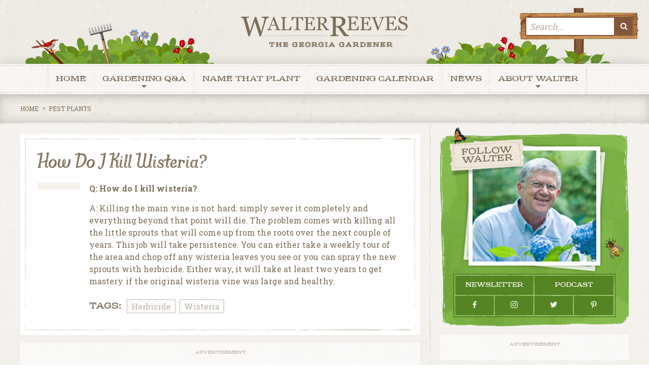

--- FILE ---
content_type: text/css
request_url: https://walter-reeves.b-cdn.net/wp-content/themes/walter-reeves/style.css?ver=1603699232
body_size: 5
content:
/*
Theme name: Walter Reeves
Description: Custom Theme
*/

/*
	Source post-css styles are located in resources/css/
	The compiled bundle is saved to `dist/css/bundle-${fingerprint}.css`
	(dist/manifest.json provides the exact path mapping).
	
	DEVELOPMENT.md file contains instructions how to get the compilation
	process up & running.

	If you need to make a quick fix, feel free to add CSS
	below this comment -- it's loaded after the compiled bundle. 
*/

p {  }
